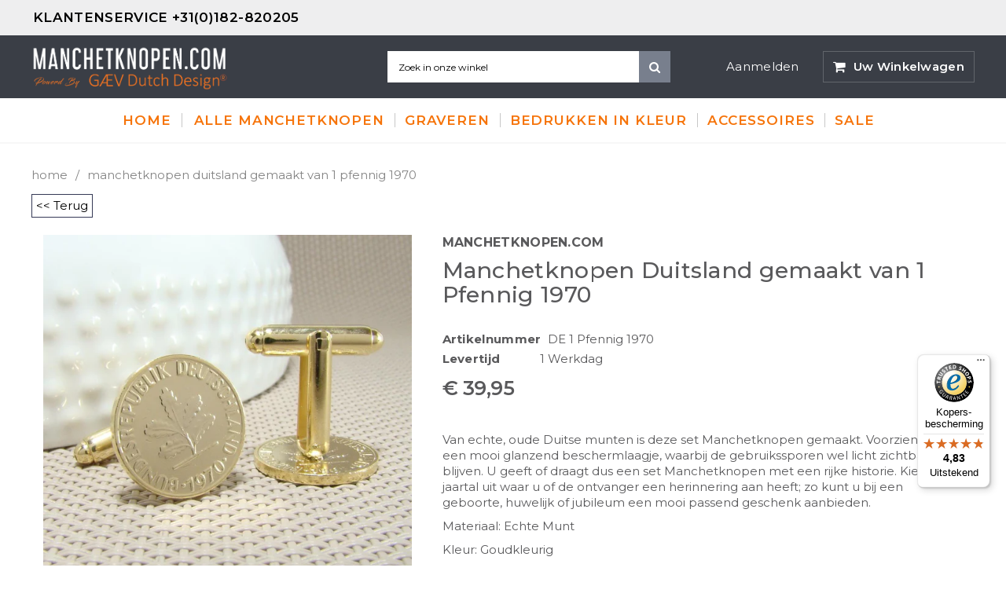

--- FILE ---
content_type: text/javascript
request_url: https://widgets.trustedshops.com/js/X3306F8A254410FB748F11CF8073E9FBD.js
body_size: 1483
content:
((e,t)=>{const a={shopInfo:{tsId:"X3306F8A254410FB748F11CF8073E9FBD",name:"Manchetknopen.com - GAEV Dutch Design",url:"manchetknopen.com",language:"nl",targetMarket:"NLD",ratingVariant:"WIDGET",eTrustedIds:{accountId:"acc-8aa45019-27a7-4eca-a023-30c183c0cbe8",channelId:"chl-6cede283-a35e-44ce-917c-b462a82581e3"},buyerProtection:{certificateType:"CLASSIC",certificateState:"PRODUCTION",mainProtectionCurrency:"EUR",classicProtectionAmount:100,maxProtectionDuration:30,plusProtectionAmount:2e4,basicProtectionAmount:100,firstCertified:"2021-09-23 16:47:33"},reviewSystem:{rating:{averageRating:4.83,averageRatingCount:302,overallRatingCount:1570,distribution:{oneStar:2,twoStars:3,threeStars:1,fourStars:32,fiveStars:264}},reviews:[{buyerFirstName:"Leo",buyerlastName:"B.",average:5,buyerStatement:"Een goed product en een zeer goede persoonlijke (cadeau)levering service!",rawChangeDate:"2026-01-17T22:56:10.000Z",changeDate:"17-1-2026",transactionDate:"9-1-2026"},{buyerFirstName:"Noelle",buyerlastName:"L.",average:5,buyerStatement:"Er is heel veel mogelijk en ze denken goed mee. Manchetknopen besteld voor mijn zoon die gaat trouwen met daarop de handtekening van zijn overleden vader. Prachtig gedaan.",rawChangeDate:"2026-01-17T10:51:45.000Z",changeDate:"17-1-2026",transactionDate:"7-1-2026"},{buyerFirstName:"Marcel",buyerlastName:"v.",average:4,buyerStatement:"Snelle en zeer verzorgde levering.",rawChangeDate:"2026-01-16T11:10:25.000Z",changeDate:"16-1-2026",transactionDate:"8-1-2026"}]},features:["SHOP_CONSUMER_MEMBERSHIP","GUARANTEE_RECOG_CLASSIC_INTEGRATION","MARS_REVIEWS","MARS_EVENTS","DISABLE_REVIEWREQUEST_SENDING","REVIEWS_AUTO_COLLECTION","MARS_PUBLIC_QUESTIONNAIRE","MARS_QUESTIONNAIRE"],consentManagementType:"OFF",urls:{profileUrl:"https://www.trstd.com/nl-nl/reviews/manchetknopen-com",profileUrlLegalSection:"https://www.trstd.com/nl-nl/reviews/manchetknopen-com#legal-info",reviewLegalUrl:"https://help.etrusted.com/hc/nl/articles/23970864566162"},contractStartDate:"2021-08-30 00:00:00",shopkeeper:{name:"Manchetknopen Groothandel",street:"Noordkade 64B",country:"NL",city:"Waddinxveen",zip:"2741EZ"},displayVariant:"full",variant:"full",twoLetterCountryCode:"NL"},"process.env":{STAGE:"prod"},externalConfig:{trustbadgeScriptUrl:"https://widgets.trustedshops.com/assets/trustbadge.js",cdnDomain:"widgets.trustedshops.com"},elementIdSuffix:"-98e3dadd90eb493088abdc5597a70810",buildTimestamp:"2026-01-23T05:33:45.806Z",buildStage:"prod"},r=a=>{const{trustbadgeScriptUrl:r}=a.externalConfig;let n=t.querySelector(`script[src="${r}"]`);n&&t.body.removeChild(n),n=t.createElement("script"),n.src=r,n.charset="utf-8",n.setAttribute("data-type","trustbadge-business-logic"),n.onerror=()=>{throw new Error(`The Trustbadge script could not be loaded from ${r}. Have you maybe selected an invalid TSID?`)},n.onload=()=>{e.trustbadge?.load(a)},t.body.appendChild(n)};"complete"===t.readyState?r(a):e.addEventListener("load",(()=>{r(a)}))})(window,document);

--- FILE ---
content_type: text/javascript; charset=utf-8
request_url: https://manchetknopen.com/products/manchetknopen-1-pfennig-duitsland-1970.js
body_size: 546
content:
{"id":4580376805439,"title":"Manchetknopen Duitsland gemaakt van 1 Pfennig 1970","handle":"manchetknopen-1-pfennig-duitsland-1970","description":"\u003cp\u003eVan echte, oude Duitse munten is deze set Manchetknopen gemaakt. Voorzien van een mooi glanzend beschermlaagje, waarbij de gebruikssporen wel licht zichtbaar blijven. U geeft of draagt dus een set Manchetknopen met een rijke historie. Kies een jaartal uit waar u of de ontvanger een herinnering aan heeft; zo kunt u bij een geboorte, huwelijk of jubileum een mooi passend geschenk aanbieden. \u003c\/p\u003e\n\u003cp\u003eMateriaal: Echte Munt\u003c\/p\u003e\n\u003cp\u003eKleur: Goudkleurig\u003c\/p\u003e\n\u003cp\u003eAfwerking: Gegalvaniseerd\u003c\/p\u003e","published_at":"2020-04-27T14:42:43+02:00","created_at":"2020-04-27T14:42:43+02:00","vendor":"Manchetknopen.com","type":"Manchetknoop","tags":["1 Werkdag","Category_Munten\/Duitsland 1 Pfennig","Duitse Munten","Duitsland","Manchetknopen","Verguld","€25 - €50"],"price":3995,"price_min":3995,"price_max":3995,"available":true,"price_varies":false,"compare_at_price":null,"compare_at_price_min":0,"compare_at_price_max":0,"compare_at_price_varies":false,"variants":[{"id":32594434424895,"title":"Default Title","option1":"Default Title","option2":null,"option3":null,"sku":"DE 1 Pfennig 1970","requires_shipping":true,"taxable":true,"featured_image":null,"available":true,"name":"Manchetknopen Duitsland gemaakt van 1 Pfennig 1970","public_title":null,"options":["Default Title"],"price":3995,"weight":0,"compare_at_price":null,"inventory_management":"shopify","barcode":"","requires_selling_plan":false,"selling_plan_allocations":[]}],"images":["\/\/cdn.shopify.com\/s\/files\/1\/0263\/5762\/8991\/products\/70_1_pf-223611.jpg?v=1608496330"],"featured_image":"\/\/cdn.shopify.com\/s\/files\/1\/0263\/5762\/8991\/products\/70_1_pf-223611.jpg?v=1608496330","options":[{"name":"Title","position":1,"values":["Default Title"]}],"url":"\/products\/manchetknopen-1-pfennig-duitsland-1970","media":[{"alt":null,"id":16161854619817,"position":1,"preview_image":{"aspect_ratio":1.0,"height":1000,"width":1000,"src":"https:\/\/cdn.shopify.com\/s\/files\/1\/0263\/5762\/8991\/products\/70_1_pf-223611.jpg?v=1608496330"},"aspect_ratio":1.0,"height":1000,"media_type":"image","src":"https:\/\/cdn.shopify.com\/s\/files\/1\/0263\/5762\/8991\/products\/70_1_pf-223611.jpg?v=1608496330","width":1000}],"requires_selling_plan":false,"selling_plan_groups":[]}